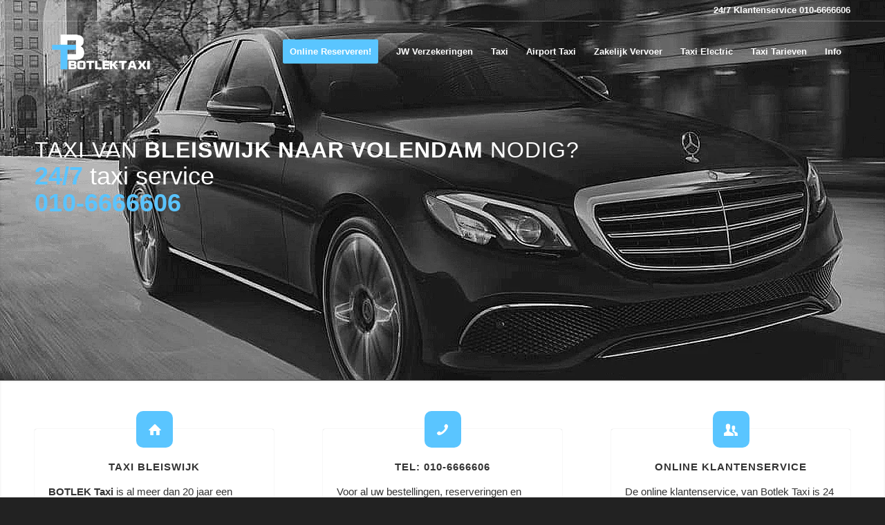

--- FILE ---
content_type: text/css; charset=UTF-8
request_url: https://botlektaxi.nl/wp-content/cache/min/1/wp-content/themes/enfold/css/custom.css?ver=1725992036
body_size: -239
content:
@media only screen and (max-width:767px){}